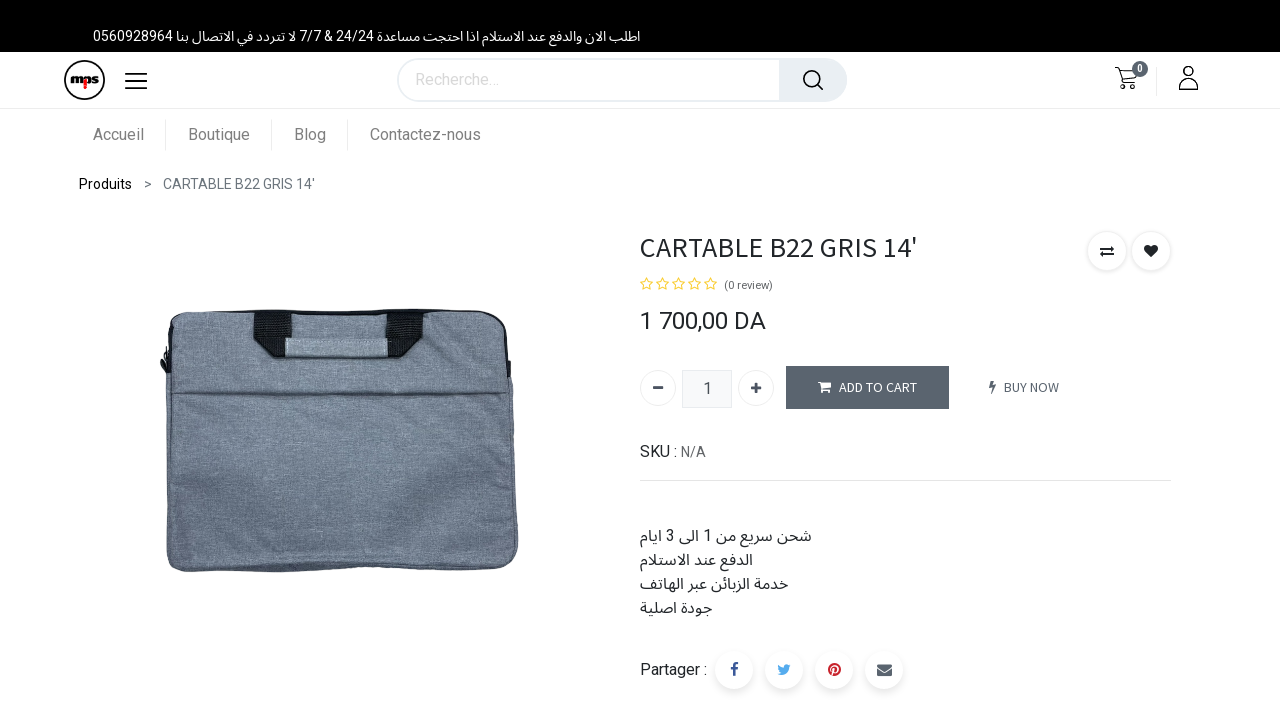

--- FILE ---
content_type: text/html; charset=utf-8
request_url: https://mpscomputer.dz/shop/cartable-b22-gris-14-55
body_size: 55889
content:
<!DOCTYPE html>
        <html lang="fr-FR" data-website-id="1" data-main-object="product.template(55,)" data-oe-company-name="Mps Computer" data-add2cart-redirect="1">
    <head>
                <meta charset="utf-8"/>
                <meta http-equiv="X-UA-Compatible" content="IE=edge,chrome=1"/>
            <meta name="viewport" content="width=device-width, initial-scale=1"/>
        <meta name="generator" content="Odoo"/>
                        <meta property="og:type" content="website"/>
                        <meta property="og:title" content="CARTABLE B22 GRIS 14&#39;"/>
                        <meta property="og:site_name" content="Mps Computer"/>
                        <meta property="og:url" content="https://mpscomputer.dz/shop/cartable-b22-gris-14-55"/>
                        <meta property="og:image" content="https://mpscomputer.dz/web/image/product.template/55/image_1024?unique=be70ee3"/>
                        <meta property="og:description"/>
                    <meta name="twitter:card" content="summary_large_image"/>
                    <meta name="twitter:title" content="CARTABLE B22 GRIS 14&#39;"/>
                    <meta name="twitter:image" content="https://mpscomputer.dz/web/image/product.template/55/image_1024?unique=be70ee3"/>
                    <meta name="twitter:description"/>
        <link rel="canonical" href="https://mpscomputer.dz/shop/cartable-b22-gris-14-55"/>
        <link rel="preconnect" href="https://fonts.gstatic.com/" crossorigin=""/>
                <title> CARTABLE B22 GRIS 14&#39; | Mps Computer </title>
                <link type="image/x-icon" rel="shortcut icon" href="/web/image/website/1/favicon?unique=bdb2a8b"/>
            <link rel="preload" href="/web/static/lib/fontawesome/fonts/fontawesome-webfont.woff2?v=4.7.0" as="font" crossorigin=""/>
            <link type="text/css" rel="stylesheet" href="/web/assets/17125-5a4ce63/1/web.assets_common.min.css" data-asset-bundle="web.assets_common" data-asset-version="5a4ce63"/>
            <link type="text/css" rel="stylesheet" href="/web/assets/17346-b70b0d5/1/web.assets_frontend.min.css" data-asset-bundle="web.assets_frontend" data-asset-version="b70b0d5"/>
                <script id="web.layout.odooscript" type="text/javascript">
                    var odoo = {
                        csrf_token: "92f919f301d4ac00b2a496142a7de83f3b6a0cf5o1800200183",
                        debug: "",
                    };
                </script>
            <script type="text/javascript">
                odoo.__session_info__ = {"is_admin": false, "is_system": false, "is_website_user": true, "user_id": false, "is_frontend": true, "profile_session": null, "profile_collectors": null, "profile_params": null, "show_effect": "True", "translationURL": "/website/translations", "cache_hashes": {"translations": "31743fa0d2578ec00be9b9c557193e855b3c373c"}, "geoip_country_code": null};
                if (!/(^|;\s)tz=/.test(document.cookie)) {
                    const userTZ = Intl.DateTimeFormat().resolvedOptions().timeZone;
                    document.cookie = `tz=${userTZ}; path=/`;
                }
            </script>
            <script defer="defer" type="text/javascript" src="/web/assets/284-ce60ed6/1/web.assets_common_minimal.min.js" data-asset-bundle="web.assets_common_minimal" data-asset-version="ce60ed6"></script>
            <script defer="defer" type="text/javascript" src="/web/assets/285-e8c1429/1/web.assets_frontend_minimal.min.js" data-asset-bundle="web.assets_frontend_minimal" data-asset-version="e8c1429"></script>
            <script defer="defer" type="text/javascript" data-src="/web/assets/17114-a44710d/1/web.assets_common_lazy.min.js" data-asset-bundle="web.assets_common_lazy" data-asset-version="a44710d"></script>
            <script defer="defer" type="text/javascript" data-src="/web/assets/17199-1a0fc58/1/web.assets_frontend_lazy.min.js" data-asset-bundle="web.assets_frontend_lazy" data-asset-version="1a0fc58"></script>
        </head>
            <body class="">
        <div id="wrapwrap" class="    ">
            <div class="te_auto_play_value d-none">
                <span>True</span>
            </div>
        <header id="top" data-anchor="true" data-name="Header" class="  o_header_standard">
                    <nav data-name="Navbar" class="navbar navbar-expand-lg navbar-light o_colored_level o_cc header10">
                <div class="oe_structure">
                    <section class="container-fluid header_top">
                        <div class="container d-flex justify-content-center justify-content-lg-between">
  <section class="te_s_header_offer_text o_colored_level" style="background-image: none;">
    <span>&nbsp; <br/>اطلب الان والدفع عند الاستلام اذا احتجت مساعدة 24/24 &amp; 7/7 لا تتردد في الاتصال بنا 0560928964<br/></span>
  </section>
                            <div class="te_header_before_right">
                            </div>
                        </div>
                    </section>
                </div>
                <div class="container justify-content-md-between header_middle">
                    <div class="middle_first">
                        <button type="button" class="navbar-toggler ept_mobi_toggler header_sidebar collapsed ml-3">
                            <span class="navbar-toggler-icon">
                                <div class="inner_bar"></div>
                            </span>
                        </button>
                        <a href="/" class="navbar-brand logo te_header_before_logo">
                            <span role="img" aria-label="Logo of Mps Computer" title="Mps Computer"><img src="/web/image/website/1/logo/Mps%20Computer?unique=bdb2a8b" class="img img-fluid" alt="Mps Computer" loading="lazy"/></span>
                        </a>
                        <div class="te_bar_icon">
                            <a href="#" class="">
                                <i class="fa fa-bars"></i>
                            </a>
                        </div>
                    </div>
                    <div class="col-md-5 te_header_style_10_right">
                        <div class="te_header_search">
                            <div class="te_search_popover" tabindex="-1">
    <form method="get" class="o_searchbar_form o_wait_lazy_js s_searchbar_input " action="/shop" data-snippet="s_searchbar_input">
            <div role="search" class="input-group ">
        <input type="search" name="search" class="search-query form-control oe_search_box None" placeholder="Recherche…" value="" data-search-type="products_only" data-limit="5" data-display-image="true" data-display-description="false" data-display-extra-link="true" data-display-detail="true" data-order-by="name asc"/>
            <div class="te_header_search_close te_srch_close_ept" style="z-index: 100; display: none;">
                <a href="#">
                    <span class="search_btn_close_ept"></span>
                </a>
            </div>
        <div class="input-group-append">
            <button type="submit" aria-label="Rechercher" title="Rechercher" class="btn oe_search_button btn-primary"><i class="fa fa-search"></i>
        </button>
        </div>
    </div>
            <input name="order" type="hidden" class="o_search_order_by" value="name asc"/>
        </form>
                            </div>
                        </div>
                    </div>
                    <div class="te_header_right_icon">
                        <div class="te_header_search">
                            <div class="te_srch_icon_header">
                                <a href="#" class="">
                                    <i class="fa fa-search te_srch_icon"></i>
                                    <i class="fa fa-times te_srch_close"></i>
                                </a>
                            </div>
                        </div>
        <li class="nav-item divider d-none"></li> 
        <li class="o_wsale_my_cart align-self-md-start  nav-item te_cart_icon_head ">
            <a href="/shop/cart" class="nav-link">
                <i class="fa fa-shopping-cart"></i>
                <sup class="my_cart_quantity badge badge-primary" data-order-id="">0</sup>
            </a>
        </li>
        <li class="o_wsale_my_wish d-none nav-item o_wsale_my_wish_hide_empty te_wish_icon_head">
            <a href="/shop/wishlist" class="nav-link">
                <i class="fa fa-1x fa-heart"></i>
                <sup class="my_wish_quantity o_animate_blink badge badge-primary">0</sup>
            </a>
        </li>
                        <div class="te_header_account">
                            <div class="px-2 te_signin">
                                    <a href="javascript:void(0);" class="btn-link">
                                        <span class="te_user_account_icon">
                                            <span class="fa fa-user-o d-block" aria-hidden="true"></span>
                                        </span>
                                    </a>
                            </div>
                        </div>
                    </div>
                </div>
                <div class="container-fluid header_bottom">
                    <div class="container justify-content-start justify-content-lg-between">
                        <div id="top_menu_collapse" class="collapse navbar-collapse">
                            <div class="close_top_menu">x</div>
    <ul id="top_menu" class="nav navbar-nav o_menu_loading ">
    <li class="nav-item 
            ">
        <a role="menuitem" href="/" class="nav-link ">
            <span class="">Accueil</span>
        </a>
        </li>
    <li class="nav-item 
            ">
        <a role="menuitem" href="/shop" class="nav-link ">
            <span class="">Boutique</span>
        </a>
        </li>
    <li class="nav-item 
            ">
        <a role="menuitem" href="/blog" class="nav-link ">
            <span class="">Blog</span>
        </a>
        </li>
    <li class="nav-item 
            ">
        <a role="menuitem" href="/contactus" class="nav-link ">
            <span class="">Contactez-nous</span>
        </a>
        </li>
                                <ul class="px-0 list-unstyled">
                                    <li class="o_wsale_my_wish o_wsale_my_wish_hide_empty te_wish_icon_head"></li>
                                </ul>
    </ul>
                        </div>
                    </div>
                </div>
            </nav>
        </header>
            <div class="te_vertical_menu te_vertical_style_10">
                <section>
                    <a href="#" class="te_menu_btn_close">
                        <i class="fa fa-times te_menu_icon_close"></i>
                    </a>
                </section>
                <div>
        <section class="s_rating menu_vertical_option">
            <div class="te_side_bar">
                <section>
                    <div class="te_sidenav_menu">
                        <ul>
                            <section>
                                <li>
                                    <a href="/shop">A propos de la boutique</a>
                                </li>
                            </section>
                            <section>
                                <li>
                                    <a href="/contactus">Centre d'aide</a>
                                </li>
                            </section>
                            <section>
                                <li>
                                    <a href="/aboutus">Portfolio</a>
                                </li>
                            </section>
                            <section>
                                <li>
                                    <a href="/blog">Blog</a>
                                </li>
                            </section>
                            <section>
                                <li>
                                    <a href="/shop">Nouveau look</a>
                                </li>
                            </section>
                        </ul>
                    </div>
                    <div class="te_sidenav_content">
                        <section>
                            <p>Pellentesque mollis nec orci id tincidunt. Sed mollis risus eu nisi aliquet, sit amet fermentum.
                            </p>
                        </section>
                    </div>
                </section>
                <section>
                    <div class="te_content_text">
                        <section>
                            <a class="te_ver_add_ept" href="tel: 00213560928964">
                                <span class="fa fa-phone"></span>
                                <span>00213560928964</span>
                            </a>
                        </section>
                        <section>
                            <a class="te_ver_add_ept" href="mailto: Mpscomputer@hotmail.com">
                                <span class="fa fa-envelope"></span>
                                <span>Mpscomputer@hotmail.com</span>
                            </a>
                        </section>
                        <section>
                            <p class="te_ver_add_ept">
                                <span class="fa fa-map-marker"></span>
                                <span>Cité boushaki E n44</span>
                                <span></span>
                                <span>Bab Ezzouar</span>
                                <span></span>
                                <span>16044</span>
                                <span>Algérie</span>
                            </p>
                        </section>
                    </div>
                </section>
                <section>
                    <div class="te_sidenav_social_icon">
                        <p></p>
                        <div class="s_share te_social_icon ">
                            <section>
                            </section>
                            <section>
                            </section>
                            <section>
                            </section>
                            <section>
                            </section>
                            <section>
                            </section>
                        </div>
                    </div>
                </section>
            </div>
        </section>
    </div>
            </div>
        <div class="oe_website_sale_ept">
            <div class="modal fade" id="ajax_cart_model" tabindex="-1">
                <div class="modal-dialog modal-md modal-dialog-centered">
                    <div class="modal-content ajax_cart_modal">
                        <button type="button" class="cart_close" data-dismiss="modal" aria-label="Fermer" tabindex="-1">
                        </button>
                        <div class="modal-body"></div>
                    </div>
                </div>
            </div>
        </div>
                <input type="hidden" id="ajax_cart_template" value="1"/>
        <div class="modal fade text-left" id="loginRegisterPopup" role="dialog" tabindex="-1">
            <div class="modal-dialog">
                <div class="modal-content">
                    <button type="button" class="close d-md-none" data-dismiss="modal">
                        <i class="fa fa-times"></i>
                    </button>
                    <div class="modal-body">
                        <div role="tabpanel">
                            <ul class="nav nav-tabs" role="tablist">
                                <li role="presentation" class="login_register_tab  ">
                                    <a href="#loginPopup" aria-controls="loginPopup" role="tab" class="active" data-toggle="tab">
                                        Connexion
                                    </a>
                                </li>
                                    <li role="presentation" class="login_register_tab">
                                        <a href="#registerPopup" aria-controls="registerPopup" role="tab" class="" data-toggle="tab">
                                            Enregistrer
                                        </a>
                                    </li>
                            </ul>
                            <div class="tab-content">
                                <div role="tabpanel" class="tab-pane active" id="loginPopup">
        <form class="oe_login_form" role="form" method="post" onsubmit="this.action = this.action + location.hash" action="/web/login">
            <input type="hidden" name="csrf_token" value="92f919f301d4ac00b2a496142a7de83f3b6a0cf5o1800200183"/>
            <input type="hidden" name="login_form_ept" value="1"/>
            <div class="form-group field-login">
                <label for="login">Courriel</label>
                <input type="text" placeholder="Courriel" name="login" id="login" required="required" autofocus="autofocus" autocapitalize="off" class="form-control "/>
            </div>
            <div class="form-group field-password">
                <label for="password">Mot de passe</label>
                <input type="password" placeholder="Mot de passe" name="password" id="password" required="required" autocomplete="current-password" maxlength="4096" class="form-control "/>
            </div>
            <div class="alert-success-error">
                <p class="alert alert-success d-none">Vous êtes connecté avec succès</p>
                <p class="alert alert-danger d-none"></p>
            </div>
            <div class="clearfix oe_login_buttons text-center mb-1 pt-3">
                <button type="submit" class="btn btn-primary btn-block te_theme_button te_login_button">Se connecter
                </button>
                <div class="justify-content-between mt-2 d-flex small">
                    <a class="open_reset_password" data-keyboard="true" href="#resetPasswordPopup">Réinitialiser le mot de passe
                    </a>
                </div>
                <div class="o_login_auth"></div>
            </div>
            <input type="hidden" name="redirect"/>
        </form>
        <form class="oe_reset_password_form te_reset_password_form" role="form" method="post">
            <input type="hidden" name="csrf_token" value="92f919f301d4ac00b2a496142a7de83f3b6a0cf5o1800200183"/>
            <input type="hidden" name="reset_form_ept" value="1"/>
                <div class="form-group field-login">
                    <label for="login" class="col-form-label">Votre email</label>
                    <input type="text" name="login" id="login" class="form-control" autofocus="autofocus" required="required" autocapitalize="off"/>
                </div>
            <div class="alert-success-error"></div>
            <input type="hidden" name="redirect"/>
            <input type="hidden" name="token"/>
            <div class="clearfix oe_login_buttons">
                <div class="d-flex justify-content-between align-items-center small">
                    <button type="submit" class="btn btn-primary te_theme_button">Confirmer</button>
                    <a class="back_login" href="#loginPopup">Retour à Connexion</a>
                </div>
                <div class="o_login_auth"></div>
            </div>
        </form>
                                </div>
                                <div role="tabpanel" class="tab-pane" id="registerPopup">
        <form class="oe_signup_form_ept oe_signup_form" role="form" method="post" action="/web/signup">
            <input type="hidden" name="csrf_token" value="92f919f301d4ac00b2a496142a7de83f3b6a0cf5o1800200183"/>
            <input type="hidden" name="signup_form_ept" value="1"/>
            <div class="form-group field-login">
                <label for="login">Votre Email</label>
                <input type="text" name="login" id="login" class="form-control form-control-sm" autofocus="autofocus" autocapitalize="off" required="required"/>
            </div>
            <div class="form-group field-name">
                <label for="name">Votre Nom</label>
                <input type="text" name="name" id="name" class="form-control form-control-sm" placeholder="ex. John Doe" required="required"/>
            </div>
            <div class="form-group field-password pt-2">
                <label for="password">Mot de passe</label>
                <input type="password" name="password" id="password" class="form-control form-control-sm" required="required"/>
            </div>
            <div class="form-group field-confirm_password">
                <label for="confirm_password">Confirmez le mot de passe</label>
                <input type="password" name="confirm_password" id="confirm_password" class="form-control form-control-sm" required="required"/>
            </div>
            <div class="alert-success-error">
                <p class="alert alert-success d-none">Vous avez enregistré votre compte avec succès</p>
                <p class="alert alert-danger d-none"></p>
            </div>
            <input type="hidden" name="redirect"/>
            <input type="hidden" name="token"/>
            <div class="text-center oe_signup_buttons pt-3">
                <button type="submit" class="btn btn-primary btn-block te_theme_button te_signup_button">S'inscrire
                </button>
                <div class="o_login_auth"></div>
            </div>
        </form>
                                </div>
                            </div>
                        </div>
                    </div>
                </div>
            </div>
        </div>
        <div class="modal fade" id="quick_view_model" tabindex="-1">
            <div class="modal-dialog modal-lg modal-dialog-centered">
                <div class="modal-content quick_view_modal">
                    <button type="button" class="quick_close" data-dismiss="modal" aria-label="Fermer" tabindex="-1">
                    </button>
                        <div class="modal-body oe_website_sale"></div>
                </div>
            </div>
        </div>
        <main>
            <div itemscope="itemscope" itemtype="http://schema.org/Product" id="wrap" class="js_sale">
                <div class="oe_structure oe_empty oe_structure_not_nearest" id="oe_structure_website_sale_product_1" data-editor-message="DROP BUILDING BLOCKS HERE TO MAKE THEM AVAILABLE ACROSS ALL PRODUCTS"></div>
            <div class="te_product_breadcrumb te_prod_bottom_margin">
                <ol class="breadcrumb">
                    <section class="container">
                        <li class="breadcrumb-item">
                            <a href="/shop">Produits</a>
                        </li>
                        <li class="breadcrumb-item active">
                            <span>CARTABLE B22 GRIS 14&#39;</span>
                        </li>
                    </section>
                </ol>
            </div>
        <section id="product_detail" class="container oe_website_sale  py-2" data-view-track="1" data-product-tracking-info="{&#34;item_id&#34;: 55, &#34;item_name&#34;: &#34;CARTABLE B22 GRIS 14&#39;&#34;, &#34;item_category&#34;: &#34;ACSSESOIER&#34;, &#34;currency&#34;: &#34;DZD&#34;, &#34;price&#34;: 1700.0}">
            <div class="product_details_sticky">
                <div class="prod_details_sticky_div">
                    <div class="prod_details_sticky_left">
                        <div class="prod_img">
                            <img class="img img-fluid rounded" alt="Image du produit" src="/web/image/product.template/55/image_256" loading="lazy"/>
                        </div>
                        <div class="sticky_info">
                            <div class="cat_name">
                                        <li class="te_p_categ_item d-inline-flex">
                                            <a class="text-muted" href="/shop/category/accessoires-10">
                                                <span>ACCESSOIRES</span>
                                            </a>
                                        </li>
                            </div>
                            <div class="prod_name">
                                <h1 class="te_product_name">CARTABLE B22 GRIS 14&#39;</h1>
                            </div>
                            <div class="prod_price">
                                <del data-oe-type="monetary" data-oe-expression="combination_info[&#39;list_price&#39;]" style="white-space: nowrap;" class="te_shop_del mr-2 d-none"><span class="oe_currency_value">1 700,00</span> DA</del>
                                <span data-oe-type="monetary" data-oe-expression="combination_info[&#39;price&#39;]"><span class="oe_currency_value">1 700,00</span> DA</span>
        <div class="te_discount d-none">
        </div>
                            </div>
                        </div>
                        <div class="prod_details_sticky_right">
                            <div class="prod_add_cart">
                                <a role="button" id="add_to_cart" href="#" class="btn btn-primary btn-md mt16 a-submit te_theme_button te_add_to_cart width-50">
                                    <span class="fa fa-shopping-cart"></span>
                                    Ajouter au panier
                                </a>
                                    <a role="button" id="buy_now" class="btn btn-outline-primary btn-md mt16 d-block d-sm-inline-block o_we_buy_now te_theme_button" href="#">
                                        <span class="fa fa-bolt"></span>
                                        Acheter maintenant
                                    </a>
                            </div>
                        </div>
                    </div>
                </div>
            </div>
        <div class="row d-none">
                        <div class="col-lg-6">
                            <div class="d-sm-flex justify-content-between mb-2">
    <form method="get" class="o_searchbar_form o_wait_lazy_js s_searchbar_input o_wsale_products_searchbar_form w-100 w-md-auto mr-auto mb-2" action="/shop" data-snippet="s_searchbar_input">
            <div role="search" class="input-group  ">
        <input type="search" name="search" class="search-query form-control oe_search_box None" placeholder="Recherche…" data-search-type="products" data-limit="5" data-display-image="true" data-display-description="true" data-display-extra-link="true" data-display-detail="true" data-order-by="name asc"/>
            <div class="te_header_search_close te_srch_close_ept" style="z-index: 100; display: none;">
                <a href="#">
                    <span class="search_btn_close_ept"></span>
                </a>
            </div>
        <div class="input-group-append">
            <button type="submit" aria-label="Rechercher" title="Rechercher" class="btn oe_search_button btn-primary"><i class="fa fa-search"></i>
        </button>
        </div>
    </div>
            <input name="order" type="hidden" class="o_search_order_by" value="name asc"/>
        </form>
                                </div>
                <button type="button" role="button" class="btn o_add_wishlist te_btn_add_wishlist d-none d-sm-inline-block d-md-none" title="Ajouter à la liste de souhaits" data-action="o_wishlist" data-product-template-id="55" data-product-product-id="55">
                    <span class="fa fa-heart" role="img" aria-label="Ajouter à la liste de souhaits"></span>
                </button>
        </div>
                    </div>
                    <div class="row te_row_main">
                        <div class="col-lg-6 te_product_media">
        <div id="mainSlider" class="position-relative">
                <div class="owl-carousel carousel-inner">
                            <div class=""><img src="/web/image/product.product/55/image_1024/CARTABLE%20B22%20GRIS%2014%27?unique=be70ee3" itemprop="image" class="img img-fluid product_detail_img mh-100" alt="CARTABLE B22 GRIS 14&#39;" loading="lazy"/></div>
                </div>
            </div>
            <div id="thumbnailSlider" class="">
                <input id="len-ept-image" type="hidden" value="1"/>
            </div>
                        </div>
                        <div class="col-lg-6 offset-xl-0 te_product_media" id="product_details">
        <h1 itemprop="name" class="te_product_name te_prod_bottom_margin">CARTABLE B22 GRIS 14&#39;</h1>
            <span id="te_rect_cnt" class="d-none">1</span>
                            <span itemprop="url" style="display:none;">/shop/cartable-b22-gris-14-55</span>
                                <a href="#o_product_page_reviews" class="o_product_page_reviews_link text-decoration-none ept-total-review">
        <div class="o_website_rating_static">
                    <i class="fa fa-star-o" role="img"></i>
                    <i class="fa fa-star-o" role="img"></i>
                    <i class="fa fa-star-o" role="img"></i>
                    <i class="fa fa-star-o" role="img"></i>
                    <i class="fa fa-star-o" role="img"></i>
                <small class="text-muted ml-1">
                    (0 review)
                </small>
        </div>
                                </a>
                            <form action="/shop/cart/update" method="POST">
                                <input type="hidden" name="csrf_token" value="92f919f301d4ac00b2a496142a7de83f3b6a0cf5o1800200183"/>
                                <div class="js_product js_main_product mb-3">
                                    <div>
                                    </div>
      <div itemprop="offers" itemscope="itemscope" itemtype="http://schema.org/Offer" class="product_price mt16 te_prod_bottom_margin">
                <h4 class="oe_price_h4 css_editable_mode_hidden">
                    <b data-oe-type="monetary" data-oe-expression="combination_info[&#39;price&#39;]" class="oe_price" style="white-space: nowrap;"><span class="oe_currency_value">1 700,00</span> DA</b>
                    <span data-oe-type="monetary" data-oe-expression="combination_info[&#39;list_price&#39;]" style="text-decoration: line-through; white-space: nowrap;" class="text-danger oe_default_price d-none"><span class="oe_currency_value">1 700,00</span> DA</span>
                    <span itemprop="price" style="display:none;">1700.0</span>
                    <span itemprop="priceCurrency" style="display:none;">DZD</span>
                </h4>
                <h4 class="css_non_editable_mode_hidden decimal_precision" data-precision="2">
                    <span><span class="oe_currency_value">1 700,00</span> DA</span>
                </h4>
                <div class="te_discount d-none">
                    <div class="te_percentage">
                        <span>0%</span>
                        Off
                    </div>
                </div>
            </div>
            <div class="te_time_main_div">
                <div class="te_time_main_div">
                    <div class="timer_data">
                        <div class="timer_input">
                        </div>
                    </div>
                    <div id="timer_portion_content_ept" class="te_display_end_date te_prod_bottom_margin d-none">
                        <div class="product_offer_timer">
                            <span class="text-center d-inline-block">
                                <div class="rounded_digit_product">
                                    <span id="days" class="d-block  te_days_hr_min_sec"></span>
                                    <div id="time_lbl" class="d-block">Jours</div>
                                </div>
                                <div class="digit_separator">:</div>
                            </span>
                            <span class="text-center d-inline-block">
                                <div class="rounded_digit_product">
                                    <span id="hours" class="d-block  te_days_hr_min_sec"></span>
                                    <div id="time_lbl" class="d-block">Heures d'ouverture</div>
                                </div>
                                <div class="digit_separator">:</div>
                            </span>
                            <span class="text-center d-inline-block">
                                <div class="rounded_digit_product">
                                    <span id="minutes" class="d-block te_days_hr_min_sec"></span>
                                    <div id="time_lbl" class=" d-block">Mins</div>
                                </div>
                                <div class="digit_separator">:</div>
                            </span>
                            <span class="text-center d-inline-block">
                                <div class="rounded_digit_product">
                                    <span id="seconds" class="d-block te_days_hr_min_sec"></span>
                                    <div id="time_lbl" class="d-block">Secs</div>
                                </div>
                            </span>
                        </div>
                    </div>
                </div>
            </div>
                <ul class="d-none js_add_cart_variants" data-attribute_exclusions="{&#34;exclusions&#34;: {}, &#34;parent_exclusions&#34;: {}, &#34;parent_combination&#34;: [], &#34;parent_product_name&#34;: null, &#34;mapped_attribute_names&#34;: {}}"></ul>
                <input type="hidden" class="product_template_id" value="55"/>
                <input type="hidden" class="product_id" name="product_id" value="55"/>
        <p class="css_not_available_msg alert alert-warning">Cette combinaison n'existe pas.</p>
        <div class="css_quantity input-group oe_website_spinner
                te_product_quantity te_prod_bottom_margin 
            " contenteditable="false">
            <div class="input-group-prepend">
                <a class="btn btn-primary js_add_cart_json" aria-label="Supprimer" title="Supprimer" href="#">
                    <i class="fa fa-minus"></i>
                </a>
            </div>
            <input type="text" class="form-control quantity" data-min="1" name="add_qty" value="1"/>
            <div class="input-group-append">
                <a class="btn btn-primary float_left js_add_cart_json" aria-label="Ajouter" title="Ajouter" href="#">
                    <i class="fa fa-plus"></i>
                </a>
            </div>
        </div>
      <div id="add_to_cart_wrap" class="d-inline">
            <a role="button" id="add_to_cart" href="#" class="btn btn-primary btn-lg mt16 js_check_product a-submit te_theme_button                 sticky_enable                 w-50                 ajax-cart-a"><i class="fa fa-shopping-cart mr-2"></i>ADD TO CART</a>
        <a role="button" class="btn btn-outline-primary btn-lg mt16 te_theme_button o_we_buy_now
                w-50 sticky_enable
            " href="#"><i class="fa fa-bolt mr-2"></i>BUY NOW</a>
                                        <div id="product_option_block" class="d-inline-block align-middle">
            <button type="button" role="button" class="btn btn-link mt16 o_add_wishlist_dyn te_theme_button" data-action="o_wishlist" data-product-template-id="55" data-product-product-id="55">
                <span class="fa fa-heart" role="img" aria-label="Ajouter à la liste de souhaits"></span>
            </button>
        </div>
            <div class="availability_messages o_not_editable"></div>
                                    </div>
            <button type="button" role="button" class="d-none d-md-inline-block btn btn-link mt16 o_add_compare_dyn te_theme_button" aria-label="Comparez" data-action="o_comparelist" data-product-product-id="55">
                <span class="fa fa-exchange"></span>
            </button>
      </div>
                            </form>
            <div class="te_p_sku">
                <div class="te_sku">SKU :</div>
                <div class="js_sku_div" itemprop="sku">N/A</div>
            </div>
                            <div id="o_product_terms_and_share">
    <hr/>
  <div class="te_s_shipping_info">
      <p>
        <span></span>
        <br/>
      </p>
      <ul>شحن سريع من 1 الى 3 ايام<br/>الدفع عند الاستلام<br/>خدمة الزبائن عبر الهاتف<br/>جودة اصلية<br/><li class="te_s_shipping_info_li text-muted border-right"></li></ul>
    </div>
            <div class="product_share_btn">
                <div class="d-inline-block align-middle">Partager :</div>
                <div class="d-inline-block" contenteditable="false">
    <div data-snippet="s_share" class="s_share text-left text-lg-right">
        <a href="https://www.facebook.com/sharer/sharer.php?u={url}" target="_blank" class="s_share_facebook mx-1 my-0">
            <i class="fa fa-facebook "></i>
        </a>
        <a href="https://twitter.com/intent/tweet?text={title}&amp;url={url}" target="_blank" class="s_share_twitter mx-1 my-0">
            <i class="fa fa-twitter "></i>
        </a>
        <a href="http://pinterest.com/pin/create/button/?url={url}&amp;description={title}" target="_blank" class="s_share_pinterest mx-1 my-0">
            <i class="fa fa-pinterest "></i>
        </a>
        <a href="mailto:?body={url}&amp;subject={title}" class="s_share_email mx-1 my-0">
            <i class="fa fa-envelope "></i>
        </a>
    </div>
                </div>
            </div>
        </div>
            <div class="product_btns_right_block">
                    <button type="button" role="button" class="d-none d-md-inline-block btn o_add_compare" title="Comparez" aria-label="Comparez" data-action="o_comparelist" data-product-product-id="55">
                        <span class="fa fa-exchange"></span>
                    </button>
                    <button type="button" role="button" class="btn o_add_wishlist te_btn_add_wishlist" title="Ajouter à la liste de souhaits" data-action="o_wishlist" data-product-template-id="55" data-product-product-id="55">
                        <span class="fa fa-heart" role="img" aria-label="Ajouter à la liste de souhaits"></span>
                    </button>
            </div>
        </div>
                    </div>
                </section>
  <section class="product_tabs_ept s_tabs">
    <div class="container tabs_container_main">
      <div class="row s_col_no_bgcolor">
        <div class="col-lg-12">
          <div class="bg-white">
            <div class="product-header">
              <ul id="te_product_tabs" class="nav nav-tabs product-header-tabs" role="tablist">
                <li class="nav-item">
                  <a class="nav-link te_tab_mb_nav_link show" id="nav_tabs_link_description" data-toggle="tab" href="#nav_tabs_content_description" role="tab" aria-controls="nav_tabs_content_description" aria-selected="false">
                    <span class="fa fa-sliders mr-2">​</span>
                    <span class="nav_tab_title">Description</span>
                  </a>
                </li>
                  <li class="nav-item">
                    <a class="nav-link te_tab_mb_nav_link active" id="nav_tabs_link_ratings" data-toggle="tab" href="#nav_tabs_content_ratings" role="tab" aria-controls="nav_tabs_content_ratings" aria-selected="true">
                      <span class="fa fa-star mr-2">​</span>
                      <span class="nav_tab_title">Cotes et avis</span>
                    </a>
                  </li>
              </ul>
            </div>
            <div class="product-body tab-content accordion" id="prd-tab-content">
              <div class="tab-pane fade show active py-3" id="nav_tabs_content_description" role="tabpanel" aria-labelledby="nav_tabs_link_description">
                <div class="card-header" role="tab" id="prd-tab-content_description">
                  <h5 class="mb-0">
                    <a data-toggle="collapse" class="collapsed te-tab-a" href="#collapse_description" data-parent="#prd-tab-content" aria-expanded="true" aria-controls="collapse_description">
                      <span class="fa fa-sliders mr-2"></span>
                      <span class="nav_tab_title">Description</span>
                    </a>
                  </h5>
                </div>
                <div id="collapse_description" class="collapse" data-parent="#prd-tab-content" role="tabpanel" aria-labelledby="prd-tab-content_description">
                  <div class="card-body">
                    <div itemprop="description" class="oe_structure"><p><br></p></div>
                  </div>
                </div>
              </div>
                <div class="tab-pane fade o_not_editable py-3" id="nav_tabs_content_ratings" role="tabpanel" aria-labelledby="nav_tabs_link_ratings">
                  <div class="card-header" role="tab" id="prd_card_content_ratings">
                    <h5 class="mb-0">
                      <a data-toggle="collapse" href="#collapse_ratings" class="collapsed te-tab-a" data-parent="#prd-tab-content" aria-expanded="false" aria-controls="collapse_ratings">
                        <span class="fa fa-star mr-2"></span>
                                                <span class="nav_tab_title">Cotes et avis</span>
                      </a>
                    </h5>
                  </div>
                  <div id="collapse_ratings" class="collapse" data-parent="#prd-tab-content" role="tabpanel" aria-labelledby="prd_card_content_ratings">
                    <div class="card-body">
                      <div class="o_shop_discussion_rating oe_overlay_options o_not_editable" id="shop_rating">
                        <div class="container">
                          <div class="row">
                            <div class="col-lg-12 mt16">
        <div id="discussion" data-anchor="true" class="d-print-none o_portal_chatter o_not_editable p-0" data-res_model="product.template" data-res_id="55" data-pager_step="10" data-allow_composer="1" data-two_columns="false" data-display_rating="True">
        </div>
                            </div>
                          </div>
                        </div>
                      </div>
                    </div>
                  </div>
                </div>
            </div>
          </div>
        </div>
      </div>
    </div>
  </section>
            <div class="relative_position_cart"></div>
                <div itemprop="description" class="product_full_description d-none" id="product_full_description"><p><br></p></div>
            <div class="recommended_product_slider_main container">
            </div>
                <div class="oe_structure oe_empty oe_structure_not_nearest mt16" id="oe_structure_website_sale_product_2" data-editor-message="DROP BUILDING BLOCKS HERE TO MAKE THEM AVAILABLE ACROSS ALL PRODUCTS"></div>
            </div>
            <input type="hidden" id="ajax_cart_product_template" value="1"/>
            <div class="ios-prompt">
                <input type="hidden" class="is_pwa" name="is_pwa"/>
                <span style="color: rgb(187, 187, 187); float: right;"></span>
                <img style="float: left; height: 50px; width: auto; margin-right: 1rem;" src="/web/image/website/1/app_image_512/50x50" loading="lazy"/>
                <p>Pour installer cette Web App dans votre iPhone/iPad, appuyez sur <img src="/emipro_theme_base/static/src/img/icon.png" style="display: inline-block; height: 20px;" loading="lazy"/> et ensuite Ajouter à l'écran d'accueil.</p>
            </div>
            <div class="ept_is_offline" style="display:none;">
                <img src="/emipro_theme_base/static/src/img/offline_app.png" alt="App hors ligne" loading="lazy"/>
            </div>
            <style>
              .ios-prompt {
                background-color: #fff;
                border: 1px solid #eee;
                box-shadow: 0 1px 10px #ccc;
                display: none;
                padding: 0.8rem 1rem 0 0.5rem;
                text-decoration: none;
                font-size: 14px;
                color: #555;
                position: fixed;
                bottom: 0;
                margin: 0 auto 1rem;
                z-index: 999;
              }
              .ept_is_offline {
                position: fixed;
                bottom: 1rem;
                left: 1rem;
                height: 65px;
                width: 65px;
                z-index: 9999;
              }
              .ept_is_offline img {
                width: 100%;
              }
            </style>
            <div class="oe_website_sale_ept">
                <div class="modal fade" id="ajax_cart_model_shop" tabindex="-1">
                    <div class="modal-dialog modal-md modal-dialog-centered">
                        <div class="modal-content ajax_cart_modal">
                            <button type="button" class="cart_close" data-dismiss="modal" aria-label="Fermer" tabindex="-1">
                            </button>
                            <div class="modal-body">
                            </div>
                        </div>
                    </div>
                </div>
            </div>
        </main>
                <footer id="bottom" data-anchor="true" data-name="Footer" class="o_footer o_colored_level o_cc ">
                    <div id="footer" class="oe_structure oe_structure_solo">
      <section class="s_text_block pt32 pb8">
        <div class="container">
          <div class="row">
            <div class="te_footer_add_tel_email col-lg-4">
              <h3 class="te_block_title">Informations sur le contact</h3>
              <ul class="te_footer_info_text">
                <li>
                  <span class="te_footer_add_tel_email_text_ept">
                    <span class="fa fa-map-marker">​</span>
                  </span>
                  <span class="te_ftr_text_style d-inline-block pl-sm-2">
                    <p class="te_title_span">Adresse</p>
                    <span>Cité boushaki E n44</span>
                    <span>Bab Ezzouar</span>
                    <span>16044</span>
                    <span>Algérie</span>
                  </span>
                </li>
                <li>
                  <span class="te_footer_add_tel_email_text_ept">
                    <span class="fa fa-phone">​</span>
                  </span>
                  <span class="te_ftr_text_style d-inline-block pl-sm-2">
                    <p class="te_title_span">Téléphone</p>
                    <a href="tel: 00213560928964">
                      <span>00213560928964</span>
                    </a>
                  </span>
                </li>
                <li>
                  <span class="te_footer_add_tel_email_text_ept">
                    <span class="fa fa-envelope">​</span>
                  </span>
                  <span class="te_ftr_text_style d-inline-block pl-sm-2">
                    <p class="te_title_span">Courriel</p>
                    <a href="mailto: Mpscomputer@hotmail.com">
                      <span>Mpscomputer@hotmail.com</span>
                    </a>
                  </span>
                </li>
                <li>
                  <span class="te_footer_add_tel_email_text_ept">
                    <span class="fa fa-clock-o">​</span>
                  </span>
                  <span class="te_ftr_text_style d-inline-block pl-sm-2">
                    <p class="te_title_span">Jours/heures ouvrables</p>
                    <span>Mon - Sun / 9:00AM - 8:00PM</span>
                  </span>
                </li>
              </ul>
            </div>
            <div class="col-lg-5 col-md-8">
              <p></p>
              <section><p></p>
<div class="row"><div class="col-sm-6"><h3 class="te_block_title">My Account</h3><a class="te_collapse_icon collapsed" data-toggle="collapse" data-target="#my_account"><div class="te_block_title_col">My Account</div><i class="fa fa-plus">​</i></a><ul class="te_footer_info_ept collapse" id="my_account"><section><li><a href="#">About Us</a></li></section><section><li><a href="#">Contact Us</a></li></section><section><li><a href="#">My Account</a></li></section><section><li><a href="#">Order history</a></li></section><section><li><a href="#">Advanced search</a></li></section></ul></div><div class="col-sm-6"><h3 class="te_block_title">Main Features</h3><a class="te_collapse_icon collapsed" data-toggle="collapse" data-target="#feature"><div class="te_block_title_col">Main Features</div><i class="fa fa-plus">​</i></a><ul class="te_footer_info_ept collapse" id="feature"><section><li><a href="#">Lorem ipsum sit</a></li></section><section><li><a href="#">Lorem ipsum dolor amet</a></li></section><section><li><a href="#">Lorem ipsum amet</a></li></section><section><li><a href="#">Lorem ipsum dolor</a></li></section><section><li><a href="#">Lorem ipsum sit</a></li></section></ul></div></div></section>
            </div>
            <div class="col-lg-3 col-md-4 te_language">
              <h3 class="te_block_title">Soyez le premier à être informé</h3>
              <section class="te_newsletter">
                <div class="d-inline-block te_newsletter_title pr-3">
                  <h4>Newsletter Signup :</h4>
                </div>
                <div class="te_newsletter_content">
                  <div class="d-inline-block">
                    <div class="input-group js_subscribe" data-list-id="1" data-subscribe="off">
                      <input type="email" name="email" class="js_subscribe_email form-control" placeholder="votre email..."/>
                      <span class="input-group-append">
                        <a role="button" href="#" class="btn btn-primary js_subscribe_btn o_default_snippet_text te_theme_button">
                                S'inscrire
                            </a>
                        <a role="button" href="#" class="btn btn-success js_subscribed_btn d-none o_default_snippet_text" disabled="disabled">Merci
                            </a>
                      </span>
                      <div class="alert alert-success d-none o_default_snippet_text" role="status">Merci pour votre abonnement !
                        </div>
                    </div>
                  </div>
                </div>
              </section>
              <section class="mt-3">
                <p></p>
              </section>
            </div>
          </div>
        </div>
      </section>
    </div>
    <div class="container te_end_ftr_container">
      <div class="row align-items-center">
        <div class="te_footer_payment_img col-md-12">
          <div class="oe_structure">
            <section class="te_payment_list">
            </section>
          </div>
        </div>
      </div>
    </div>
  <div class="o_footer_copyright o_colored_level o_cc" data-name="Copyright">
                        <div class="container py-3">
                            <div class="row">
                                <div class="col-sm text-center text-sm-left text-muted">
                                    <span class="o_footer_copyright_name mr-2">Copyright © Mps Computer</span>
  </div>
                                <div class="col-sm text-center text-sm-right o_not_editable">
                                </div>
                            </div>
                        </div>
                    </div>
                </footer>
            <div role="dialog" id="product_configure_model_main" class="o_not_editable o_technical_modal" contenteditable="false"></div>
            <input id="id_lazyload" type="hidden" name="is_lazyload" value="true"/>
            <input type="hidden" class="current_website_id" value="1"/>
            <div role="dialog" id="hotspot_configure_model_main" class="o_not_editable o_technical_modal" contenteditable="false"></div>
        </div>
            <div class="d-none cus_theme_loader_layout">
                <div class="cus_theme_loader_div_layout">
                    <svg xmlns="http://www.w3.org/2000/svg" xmlns:xlink="http://www.w3.org/1999/xlink" style="margin: auto;background: transparent;display: block;" width="200px" height="200px" viewBox="0 0 100 100" preserveAspectRatio="xMidYMid">
                        <g transform="translate(16.666666666666668 50)">
                            <circle cx="0" cy="0" r="5" fill="#000000">
                                <animateTransform attributeName="transform" type="scale" begin="-0.48192771084337344s" calcMode="spline" keySplines="0.3 0 0.7 1;0.3 0 0.7 1" values="0;1;0" keyTimes="0;0.5;1" dur="1.2048192771084336s" repeatCount="indefinite"></animateTransform>
                            </circle>
                        </g>
                        <g transform="translate(33.333333333333336 50)">
                            <circle cx="0" cy="0" r="5" fill="#444444">
                                <animateTransform attributeName="transform" type="scale" begin="-0.36144578313253006s" calcMode="spline" keySplines="0.3 0 0.7 1;0.3 0 0.7 1" values="0;1;0" keyTimes="0;0.5;1" dur="1.2048192771084336s" repeatCount="indefinite"></animateTransform>
                            </circle>
                        </g>
                        <g transform="translate(50 50)">
                            <circle cx="0" cy="0" r="5" fill="#666666">
                                <animateTransform attributeName="transform" type="scale" begin="-0.24096385542168672s" calcMode="spline" keySplines="0.3 0 0.7 1;0.3 0 0.7 1" values="0;1;0" keyTimes="0;0.5;1" dur="1.2048192771084336s" repeatCount="indefinite"></animateTransform>
                            </circle>
                        </g>
                        <g transform="translate(66.66666666666667 50)">
                            <circle cx="0" cy="0" r="5" fill="#999999">
                                <animateTransform attributeName="transform" type="scale" begin="-0.12048192771084336s" calcMode="spline" keySplines="0.3 0 0.7 1;0.3 0 0.7 1" values="0;1;0" keyTimes="0;0.5;1" dur="1.2048192771084336s" repeatCount="indefinite"></animateTransform>
                            </circle>
                        </g>
                        <g transform="translate(83.33333333333333 50)">
                            <circle cx="0" cy="0" r="5" fill="#cccccc">
                                <animateTransform attributeName="transform" type="scale" begin="0s" calcMode="spline" keySplines="0.3 0 0.7 1;0.3 0 0.7 1" values="0;1;0" keyTimes="0;0.5;1" dur="1.2048192771084336s" repeatCount="indefinite"></animateTransform>
                            </circle>
                        </g>
                    </svg>
                </div>
            </div>
                    <script>
                window.addEventListener('load', function () {
                    odoo.define('im_livechat.livesupport', function (require) {
                    });
                });
                    </script>
            <script id="tracking_code" async="1" src="https://www.googletagmanager.com/gtag/js?id=G-K0WFZE524X"></script>
            <script>
                window.dataLayer = window.dataLayer || [];
                function gtag(){dataLayer.push(arguments);}
                gtag('js', new Date());
                gtag('config', 'G-K0WFZE524X');
            </script>
    </body>
        </html>